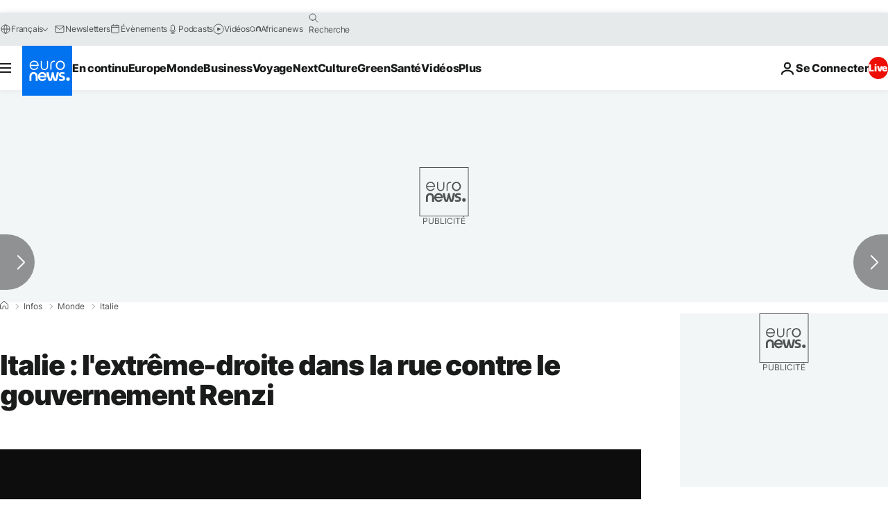

--- FILE ---
content_type: application/xml
request_url: https://dmxleo.dailymotion.com/cdn/manifest/video/x2icwwe.m3u8?af=2%2C7%2C8%2C9&vv=1%2C2%2C3%2C4%2C5%2C6%2C7%2C8%2C11%2C12%2C13%2C14&mm=video%2Fmp4%2Cvideo%2Fwebm%2Caudio%2Fmp4%2Caudio%2Fmpeg%2Caudio%2Faac%2Caudio%2Fmpeg3%2Caudio%2Fmp3%2Caudio%2Fvnd.wave%2Caudio%2Fwav%2Caudio%2Fwave%2Caudio%2Fogg%2Caudio%2Fvorbis%2Cimage%2Fjpeg%2Cimage%2Fpng%2Cimage%2Fwebp%2Cimage%2Fsvg%2Bxml&cse=1jfmv6fjf44a06393a3&rts=445750&rhv=1&cen=prod&cpi=xe2cka&cpt=player&rla=en&cpr=x9oog&eb=https%3A%2F%2Ffr.euronews.com%2F2015%2F02%2F28%2Fitalie-l-extreme-droite-dans-la-rue-contre-le-gouvernement-renzi&ps=924x520&td=fr.euronews.com&reader_gdpr_flag=0&reader_gdpr_consent=&gdpr_binary_consent=opt-out&gdpr_comes_from_infopack=0&reader_us_privacy=1---&vl=-1&ciid=1jfmv6fjf44a06393a3_VMAP_0_0&cidx=0&sidx=0&vidIdx=0&omp=Dailymotion%2F1.0&omn=0&imal=1&uid_dm=fee7089c-9e1e-01fd-f1f4-3b7072ed005b&ccPremium=false&ccCustomParams=6458%252Ffr_euronews_new%252Fnews%252Fnews%252Fworld%2Flng%253Dfr%2526page%253Darticle%2526video%253Dtrue%2526isBreakingNews%253Dfalse%2526vertical%253Dnews%2526nws_id%253D301108%2526nwsctr_id%253D2455906%2526article_type%253Dnormal%2526program%253Dworld%2526technical_tags%253Dvideo-auto-play%2526source%253Deuronews%2526themes%253Dnews%2526tags%253Dpolitique-italienne%25252Citalie%25252Crome%25252Cimmigration%2526player_type%253Ddailymotion&3pcb=0&rap=1&apo=monetization&pos=1&pbm=2
body_size: 4024
content:
<?xml version="1.0" encoding="UTF-8"?><vmap:VMAP xmlns:vmap="http://www.iab.net/videosuite/vmap" version="1.0"><vmap:AdBreak breakType="linear" breakId="preroll1" timeOffset="start"><vmap:AdSource id="preroll1"><vmap:VASTAdData><VAST version="3.0"><Ad><InLine><AdSystem>Leo</AdSystem><AdTitle>noad</AdTitle><Extensions><Extension type="dailymotion" source="dailymotion">{"noAd":{"reasonId":1024,"reason":"video attribute|noadfit-prereview"},"inventoryId":"6a106442-ad57-4f3c-8379-2fd3d8a06698"}</Extension></Extensions></InLine></Ad></VAST></vmap:VASTAdData></vmap:AdSource><vmap:Extensions><vmap:Extension type="dailymotion" source="dailymotion"><![CDATA[{"timeout":15000}]]></vmap:Extension></vmap:Extensions></vmap:AdBreak><vmap:AdBreak breakType="linear,nonlinear" breakId="midroll1-1" timeOffset="00:05:00" repeatAfter="00:05:00"><vmap:AdSource id="midroll1-1"><vmap:AdTagURI templateType="vast3">https://dmxleo.dailymotion.com/cdn/manifest/video/x2icwwe.m3u8?auth=[base64]&amp;vo=[MEDIAPLAYHEAD]&amp;vv=1%2C2%2C3%2C4%2C5%2C6%2C7%2C8%2C11%2C12%2C13%2C14&amp;sec=1&amp;rts=445750&amp;rla=en&amp;reader.player=dailymotion&amp;plt=1&amp;cen=prod&amp;3pcb=0&amp;rhv=1&amp;reader_us_privacy=1---&amp;eb=https%3A%2F%2Ffr.euronews.com%2F2015%2F02%2F28%2Fitalie-l-extreme-droite-dans-la-rue-contre-le-gouvernement-renzi&amp;dmngv=1.0&amp;dmng=Dailymotion&amp;cpt=player&amp;cpr=x9oog&amp;cpi=xe2cka&amp;battr=9%2C10%2C11%2C12%2C13%2C14%2C17&amp;apo=monetization&amp;pbm=2&amp;mm=video%2Fmp4%2Cvideo%2Fwebm%2Caudio%2Fmp4%2Caudio%2Fmpeg%2Caudio%2Faac%2Caudio%2Fmpeg3%2Caudio%2Fmp3%2Caudio%2Fvnd.wave%2Caudio%2Fwav%2Caudio%2Fwave%2Caudio%2Fogg%2Caudio%2Fvorbis%2Cimage%2Fjpeg%2Cimage%2Fpng%2Cimage%2Fwebp%2Cimage%2Fsvg%2Bxml&amp;lnrt=1&amp;dlvr=1%2C2&amp;cse=1jfmv6fjf44a06393a3&amp;cbrs=1&amp;r=v</vmap:AdTagURI></vmap:AdSource><vmap:Extensions><vmap:Extension type="dailymotion" source="dailymotion"><![CDATA[{"timeout":15000}]]></vmap:Extension></vmap:Extensions></vmap:AdBreak><vmap:Extensions><vmap:Extension type="dailymotion" source="dmx"><![CDATA[{"asid":119}]]></vmap:Extension></vmap:Extensions></vmap:VMAP>